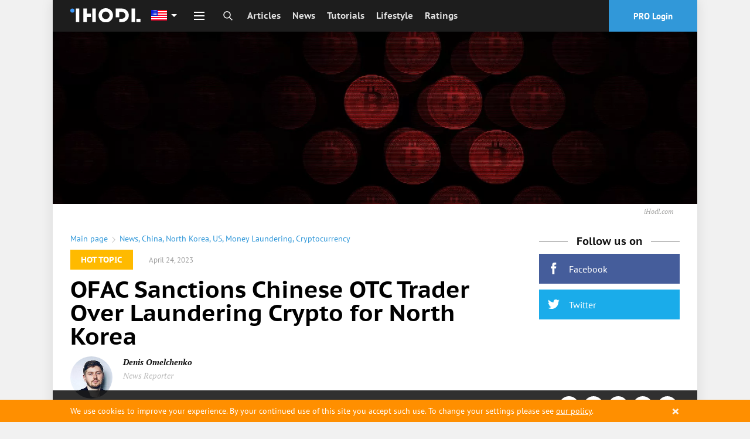

--- FILE ---
content_type: text/html; charset=utf-8
request_url: https://www.google.com/recaptcha/api2/aframe
body_size: 260
content:
<!DOCTYPE HTML><html><head><meta http-equiv="content-type" content="text/html; charset=UTF-8"></head><body><script nonce="BWc3B_J_lRGe8LfYWXWpEA">/** Anti-fraud and anti-abuse applications only. See google.com/recaptcha */ try{var clients={'sodar':'https://pagead2.googlesyndication.com/pagead/sodar?'};window.addEventListener("message",function(a){try{if(a.source===window.parent){var b=JSON.parse(a.data);var c=clients[b['id']];if(c){var d=document.createElement('img');d.src=c+b['params']+'&rc='+(localStorage.getItem("rc::a")?sessionStorage.getItem("rc::b"):"");window.document.body.appendChild(d);sessionStorage.setItem("rc::e",parseInt(sessionStorage.getItem("rc::e")||0)+1);localStorage.setItem("rc::h",'1769070674835');}}}catch(b){}});window.parent.postMessage("_grecaptcha_ready", "*");}catch(b){}</script></body></html>